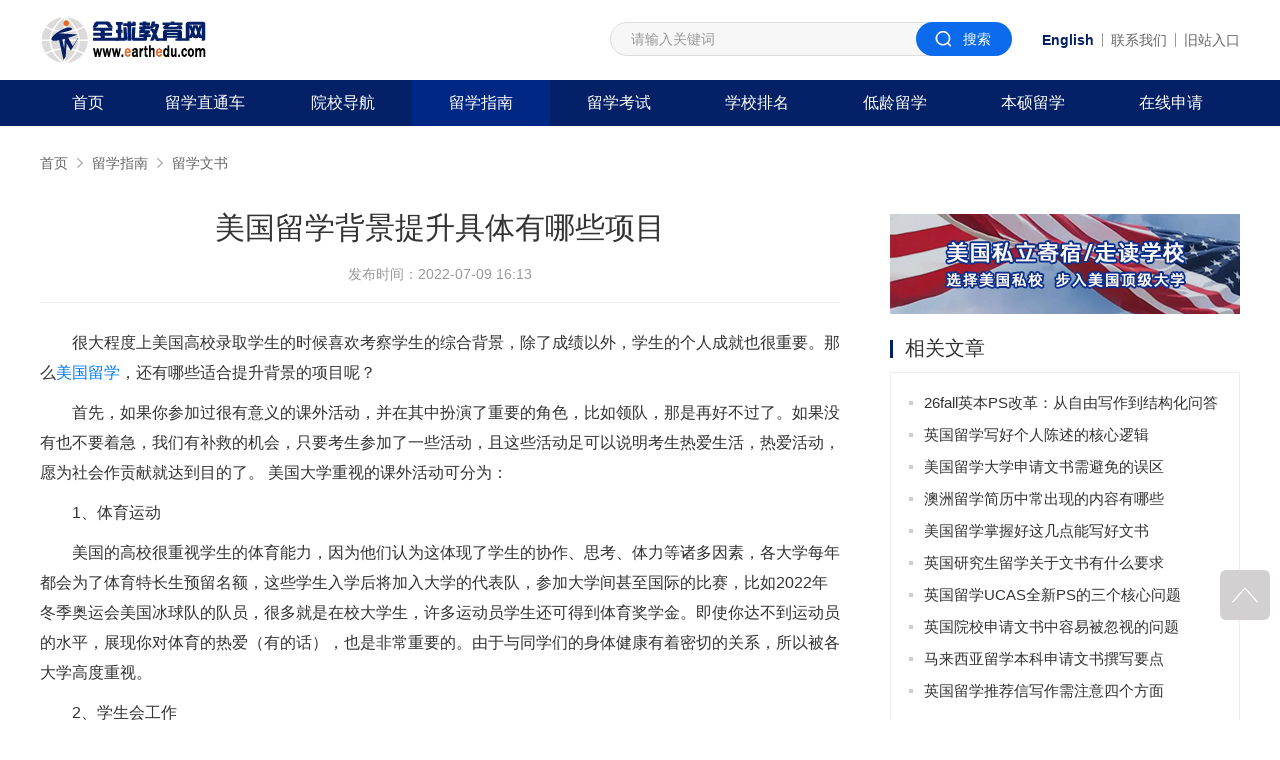

--- FILE ---
content_type: text/html
request_url: https://www.earthedu.com/a/100794.html
body_size: 6135
content:
<!doctype html>
<html>
<head>
<title>美国留学背景提升具体有哪些项目_出国留学-全球教育网</title>
<meta name="keywords" content="美国留学,留学,出国留学"/>
<meta name="description" content="很大程度上美国高校录取学生的时候喜欢考察学生的综合背景，除了成绩以外，学生的个人成就也很重要。那么美国留学，还有哪些适合提升背景的项目呢？"/>
<meta charset="utf-8">
<meta name="renderer" content="webkit">
<meta name="viewport" content="width=device-width,initial-scale=1.0,maximum-scale=1.0,user-scalable=no" />
<meta name="baidu-site-verification" content="code-z618EVge0U" />
<meta name="applicable-device" content="pc,mobile">
<meta http-equiv="Cache-Control" content="no-transform " />
<meta name="format-detection" content="telephone=no"/>
<meta name="apple-mobile-web-app-capable" content="yes" />
<meta name="apple-mobile-web-app-status-bar-style" content="black" />
<link rel="shortcut icon" href="/favicon.ico" type="image/x-icon"/>
<link rel="stylesheet" type="text/css" href="/ecss/common.css?202410" />
<script type="text/javascript" src="/ejs/jquery.js"></script>
<script type="text/javascript" src="/ejs/common.js"></script>
<link rel="stylesheet" type="text/css" href="/ecss/swiper.css">
<script type="text/javascript" src="/ejs/swiper.min.js"></script>
<script type="text/javascript" src="/ejs/mainfixd.js"></script>
<script charset="UTF-8" id="LA_COLLECT" src="//sdk.51.la/js-sdk-pro.min.js"></script>
<script>LA.init({id:"3GqrhF0x0lrM9sGs",ck:"3GqrhF0x0lrM9sGs"})</script>
</head>
<body>
<div class="wrap">

<div class="header">
  <div class="topbox">
  	<div class="mainbox">
			<div class="logo"><a href="https://www.earthedu.com"><img src="/img/logo.png"></a></div>
			<div class="toplink"><a href="/English/" target="_blank"><b>English</b></a><i></i><a href="/p/contactus.html" target="_blank">联系我们</a><i></i><a href="/index_old.shtml" target="_blank">旧站入口</a></div>
			<div class="topsearch"><form action="/s.html" method="get"><input type="text" class="input" name="q" data-suggestion-url="/addons/cms/search/suggestion.html" id="searchinput" value="" placeholder="请输入关键词"><input type="submit" class="btn" value="搜索"></form></div>
  		<div class="nav_btn"><i></i></div>
  	</div>
  </div>
  <div class="topnav">
  	<div class="mainbox">
  		<ul>
  							<li><a href="/" >首页</a></li>
  							<li><a href="/countryinfos.html" >留学直通车</a></li>
  							<li><a href="/school.html" >院校导航</a></li>
  							<li><a href="/guide.html" class="on">留学指南</a></li>
  							<li><a href="/test.html" >留学考试</a></li>
  							<li><a href="/d/ranking.html" >学校排名</a></li>
  							<li><a href="/young.html" >低龄留学</a></li>
  							<li><a href="/master.html" >本硕留学</a></li>
  							<li><a href="/apply.html" >在线申请</a></li>
  							<li class="wap_show"><a href="/English/" target="_blank">English</a></li>
  		</ul>
  	</div>
  </div>
</div>


<div class="mainer">
	
	<div class="mainbox">
		
		<div class="breadcrumb">
			<ul>
								<li><a href="/">首页</a></li>
								<li><a href="/guide.html">留学指南</a></li>
								<li><a href="/guide_document.html">留学文书</a></li>
							</ul>
		</div>
		
		<div class="mainfixd mainfixd_details">
			<div class="list_l">
				
				<div class="details_title"><h1>美国留学背景提升具体有哪些项目</h1></div>
								<div class="details_info">发布时间：2022-07-09 16:13</div>
				<div class="details_con" id="artibody"><p style="text-indent:2em;">很大程度上美国高校录取学生的时候喜欢考察学生的综合背景，除了成绩以外，学生的个人成就也很重要。那么<a href="https://www.earthedu.com/countryinfos_american.html"  target="_blank">美国留学</a>，还有哪些适合提升背景的项目呢？</p><p style="text-indent:2em;">首先，如果你参加过很有意义的课外活动，并在其中扮演了重要的角色，比如领队，那是再好不过了。如果没有也不要着急，我们有补救的机会，只要考生参加了一些活动，且这些活动足可以说明考生热爱生活，热爱活动，愿为社会作贡献就达到目的了。 美国大学重视的课外活动可分为： &nbsp;</p><p style="text-indent:2em;">1、体育运动</p><p style="text-indent:2em;">美国的高校很重视学生的体育能力，因为他们认为这体现了学生的协作、思考、体力等诸多因素，各大学每年都会为了体育特长生预留名额，这些学生入学后将加入大学的代表队，参加大学间甚至国际的比赛，比如2022年冬季奥运会美国冰球队的队员，很多就是在校大学生，许多运动员学生还可得到体育奖学金。即使你达不到运动员的水平，展现你对体育的热爱（有的话），也是非常重要的。由于与同学们的身体健康有着密切的关系，所以被各大学高度重视。</p><p style="text-indent:2em;">2、学生会工作</p><p style="text-indent:2em;">主要指参加学生会并担任各类学生活动的策划、组织及领导工作。这些工作在锻炼了学生的领导能力和管理才能的同时，更反映出了学生的各项能力和学生在同伴中的重要地位。事实证明，许多后来的领导人物，在学生时代曾经是学生团体里的骨干，他们在其中担任过角色，组织过活动，都是责任心的体现，如果实在不愿意加入学生会，可以在班级内担任一些职务，在个人简历中也能充当一个亮点。</p><p style="text-indent:2em;">3、社会公益活动</p><p style="text-indent:2em;">这是培养学生关爱他人、关注社会的良好品德的最优途径，例如红十字会的义务工作、社会公益筹款或救助活动，贫困地区的支贫活动等。既是要培养专业性的知识型人才，又要培养讲道德，爱社会的好青年，大学是最优场所，所有的大学都很重视这一项。</p><p style="text-indent:2em;">4、艺术表演活动</p><p style="text-indent:2em;">即音乐、戏剧、舞蹈等艺术活动。每个大学都有各自的文艺团体，有特殊艺术才能的考生会受大学欢迎。即使达不到较高的水准，它也会调节学生的学习与生活的氛围，同时也有利于培养和完善学生的情操和性格。</p><p style="text-indent:2em;">5、校刊、校广播采编工作</p><p style="text-indent:2em;">担任了校刊记者、编辑、主持人、播音员都是很好的课外活动题材。以编写和采访为主的这项活动不仅给学生提供了写作、绘画、设计，采访，调查等技能进行演练的平台，同时也给学生创造了锻炼组织、协调、团队协作等基本能力的机会。</p><p style="text-indent:2em;">6、实习经历</p><p style="text-indent:2em;">学生利用假日，假期参加的各种工作，它是锻炼学生走入社会的最直接的方法，通过实际工作学生会得到许多在家庭、在学校，甚至在社会公益活动中所得不到的经验。</p><p style="text-indent:2em;"><br /></p></div>
				<div class="details_erwei"><img src="/img/ferweima.jpg"></div>
				
				<div class="details_next">
					<ul>
						<li class="l">上一篇：<a href="/a/100793.html">澳大利亚留学文书写作遵循的原则</a></li><li class="r">下一篇：<a href="/a/100833.html">美国留学PS写作需要掌握哪些技巧</a></li>						<div class="clear"></div>
					</ul>
				</div>
				
			</div>
		
			<div class="list_r mainfixd_sider">
				<div class="mainfixd_sider_m">
					<div class="rimg">
						<ul>
														<li><a href="https://www.earthedu.com/usprivateschools/US_private_schools/" target="_blank"><img src="/uploads/20220802/a75e639ed2856779322d727c1782353e.jpg" alt="美国私立学校"></a></li>
													</ul>
					</div>
					<div class="itit itit_noline"><h3>相关文章</h3></div>
					<div class="borderbox">
						<div class="article_list article_list4">
							<ul>
																<li><a href="https://www.earthedu.com/a/109843.html" title="26fall英本PS改革：从自由写作到结构化问答" target="_blank" >26fall英本PS改革：从自由写作到结构化问答</a></li>
																<li><a href="https://www.earthedu.com/a/109703.html" title="英国留学写好个人陈述的核心逻辑" target="_blank" >英国留学写好个人陈述的核心逻辑</a></li>
																<li><a href="https://www.earthedu.com/a/109608.html" title="美国留学大学申请文书需避免的误区" target="_blank" >美国留学大学申请文书需避免的误区</a></li>
																<li><a href="https://www.earthedu.com/a/109550.html" title="澳洲留学简历中常出现的内容有哪些" target="_blank" >澳洲留学简历中常出现的内容有哪些</a></li>
																<li><a href="https://www.earthedu.com/a/109358.html" title="美国留学掌握好这几点能写好文书" target="_blank" >美国留学掌握好这几点能写好文书</a></li>
																<li><a href="https://www.earthedu.com/a/109326.html" title="英国研究生留学关于文书有什么要求" target="_blank" >英国研究生留学关于文书有什么要求</a></li>
																<li><a href="https://www.earthedu.com/a/109288.html" title="英国留学UCAS全新PS的三个核心问题" target="_blank" >英国留学UCAS全新PS的三个核心问题</a></li>
																<li><a href="https://www.earthedu.com/a/108667.html" title="英国院校申请文书中容易被忽视的问题" target="_blank" >英国院校申请文书中容易被忽视的问题</a></li>
																<li><a href="https://www.earthedu.com/a/108563.html" title="马来西亚留学本科申请文书撰写要点" target="_blank" >马来西亚留学本科申请文书撰写要点</a></li>
																<li><a href="https://www.earthedu.com/a/108267.html" title="英国留学推荐信写作需注意四个方面" target="_blank" >英国留学推荐信写作需注意四个方面</a></li>
															</ul>
						</div>
					</div>
					<div class="clear20"></div>
					<div class="rimg">
						<ul>
														<li><a href="https://www.earthedu.com/canadapublicschools/" target="_blank"><img src="/uploads/20220802/5d511049fcf1fe4ea796731a851d3360.gif" alt="加拿大公立学校"></a></li>
													</ul>
					</div>
					<div class="itit itit_noline"><h3>热门推荐</h3></div>
					<div class="borderbox">
						<div class="article_list article_list4">
							<ul>
																<li><a href="https://www.earthedu.com/a/100896.html" title="美国留学个人简历都包含哪些内容" target="_blank" >美国留学个人简历都包含哪些内容</a></li>
															</ul>
						</div>
					</div>
					<div class="clear20"></div>
					<div class="rimg">
						<ul>
														<li><a href="https://www.earthedu.com/hotschools/uk/ruthinschool/" target="_blank"><img src="/uploads/20220719/088ce966b17d3d939fba4084f03f9ece.jpg" alt="英国寄宿中学"></a></li>
													</ul>
					</div>
					<div class="itit itit_noline"><h3>资讯排行</h3></div>
					<div class="borderbox">
						<div class="ranking_list">
							<ul>
																<li><a href="https://www.earthedu.com/a/102481.html" title="美国留学硕士申请如何去合理套磁" target="_blank" ><i>1.</i>美国留学硕士申请如何去合理套磁</a></li>
																<li><a href="https://www.earthedu.com/a/102437.html" title="美国留学文书是成功被录取的关键" target="_blank" ><i>2.</i>美国留学文书是成功被录取的关键</a></li>
																<li><a href="https://www.earthedu.com/a/102356.html" title="美国留学大学申请文书具体怎么写" target="_blank" ><i>3.</i>美国留学大学申请文书具体怎么写</a></li>
																<li><a href="https://www.earthedu.com/a/102263.html" title="美国留学申请文书写作的五条建议" target="_blank" ><i>4.</i>美国留学申请文书写作的五条建议</a></li>
																<li><a href="https://www.earthedu.com/a/102177.html" title="英国留学文书具体都包含哪些内容" target="_blank" ><i>5.</i>英国留学文书具体都包含哪些内容</a></li>
																<li><a href="https://www.earthedu.com/a/102163.html" title="英国留学申请文书的写作要领分享" target="_blank" ><i>6.</i>英国留学申请文书的写作要领分享</a></li>
																<li><a href="https://www.earthedu.com/a/102175.html" title="英国留学大学的申请文书写作技巧" target="_blank" ><i>7.</i>英国留学大学的申请文书写作技巧</a></li>
																<li><a href="https://www.earthedu.com/a/102153.html" title="美国留学面试高频问题和解答思路" target="_blank" ><i>8.</i>美国留学面试高频问题和解答思路</a></li>
																<li><a href="https://www.earthedu.com/a/102116.html" title="美国留学文书材料主要包含哪些内容" target="_blank" ><i>9.</i>美国留学文书材料主要包含哪些内容</a></li>
																<li><a href="https://www.earthedu.com/a/102091.html" title="英国留学如何通过PS敲开名校大门" target="_blank" ><i>10.</i>英国留学如何通过PS敲开名校大门</a></li>
															</ul>
						</div>
					</div>
				</div>
			</div>
		
			<div class="clear"></div>
		</div>
		
	</div>
	
</div>
<script src="/ejs/view.js"></script>

<div class="footer">
	<div class="footbox">
		<div class="mainbox">
			
			<div class="itit">
				<h3>合作伙伴</h3>
			</div>
			<div class="fpartner_list">
				<ul>
										<li><a href="https://www.earthedu.com/HotSchools/Canada/SD43/" target="_blank" title="高贵林教育局"><img src="/uploads/20220801/d1c604b5e4218a38f6a5620d8c71978a.jpg"></a></li>
										<li><a href="https://www.earthedu.com/Canada/OCSB/" target="_blank" title="加拿大渥太华天主教教育局"><img src="/uploads/20220801/b8d4b6d9487b7cd348b42bbe83ad117d.jpg"></a></li>
										<li><a href="https://www.earthedu.com/HotSchools/Canada/ycdsb/" target="_blank" title="加拿大约克天主教教育局"><img src="/uploads/20220801/26db1ff450dfd58edeca637ed7776644.jpg"></a></li>
										<li><a href="https://www.earthedu.com/HotSchools/Canada/Delta/" target="_blank" title="加拿大三角洲学区"><img src="/uploads/20220801/35c1368b4aa8a76f5e53ca2e2fa81fd0.jpg"></a></li>
										<li><a href="https://www.earthedu.com/a/107914.html" target="_blank" title="25年广州移民留学展"><img src="/uploads/20241225/960ec3a2a26c0b7a1f76677d429961cf.jpg"></a></li>
										<li><a href="http://www.fangdichanzhan.com/" target="_blank" title="25年上海留学移民展"><img src="/uploads/20250113/d69d96cbed67c68a3501675be924ca71.png"></a></li>
										<li><a href="https://www.earthedu.com/canada/Celpip/" target="_blank" title="思培考试"><img src="/uploads/20240410/800d85e033b6f05105a4a0d8d1e21cdf.png"></a></li>
										<div class="clear"></div>
				</ul>
			</div>
			
			<div class="flinks">
				<div class="tit">友情链接</div>
				<div class="con">
								<a href="https://www.earthedu.com/" target="_blank" title="全球教育网">全球教育网</a>
								<a href="http://www.xialingying.cc/america/" target="_blank" title="美国夏令营">美国夏令营</a>
								<a href="http://www.transfu.com" target="_blank" title="翻译公司">翻译公司</a>
								<a href="http://emba.china-b.com/" target="_blank" title="育龙EMBA网">育龙EMBA网</a>
								<a href="http://www.zhinanzhen.org/" target="_blank" title="澳洲留学">澳洲留学</a>
								<a href="http://www.psoneart.com/" target="_blank" title="艺术留学">艺术留学</a>
								<a href="http://www.univisa.com.cn/aierlanyimin.html" target="_blank" title="爱尔兰移民">爱尔兰移民</a>
								<a href="http://www.hyschool.cn/" target="_blank" title="意大利学习">意大利学习</a>
								<a href="http://www.nankaiy.com/" target="_blank" title="南开大学在职研究生">南开大学在职研究生</a>
								<a href="http://www.98523.com" target="_blank" title="作文网小学">作文网小学</a>
								<a href="https://www.fabiao.com.cn/shanxijiaoyu" target="_blank" title="陕西教育">陕西教育</a>
								<a href="https://www.huashangqianzheng.com/ " target="_blank" title="菲律宾签证">菲律宾签证</a>
								<a href="http://www.hnjyzbblh.com/" target="_blank" title="河南国际教育交流展">河南国际教育交流展</a>
								</div>
			</div>
		</div>
	</div>
	<div class="footcopy">
		<div class="mainbox"><a href="/p/policy.html">版权与隐私保护</a> &nbsp;|&nbsp; <a href="/sitemap.html">网站地图</a> &nbsp;|&nbsp; <a href="/p/contactus.html">联系我们</a> &nbsp;|&nbsp; <a href="/p/aboutus.html">关于我们</a> &nbsp;|&nbsp; <a href="#">收藏本站</a><br>Copyright © 版权所有 全球教育网 出国留学门户  <a href="http://beian.miit.gov.cn/" target="_blank">冀ICP备10204212号</a> <a href="https://www.beian.gov.cn/portal/registerSystemInfo?recordcode=13010202001470" target="_blank"><img src="/img/ga.png" style="vertical-align: middle;height: 20px;"> 冀公网安备 13010202001470</a> </div>
	</div>
</div>

</div>

<div class="backtops"></div>
</body>
</html>

--- FILE ---
content_type: application/javascript
request_url: https://www.earthedu.com/ejs/mainfixd.js
body_size: 660
content:
$(function(){
var mainfixd_height = $('.mainfixd').height();
var mainfixd_sider_height = $('.mainfixd_sider').height();
var mainfixd_t = $('.mainfixd').offset().top;

var mainfixd_a = mainfixd_t + mainfixd_height-$(window).height();
var mainfixd_sider_a = mainfixd_t + mainfixd_sider_height-$(window).height();
var mainfixd_as = mainfixd_t + mainfixd_height-$(window).height()+($(window).height()-mainfixd_sider_height);

var onImgLoad = function(selector, callback){
	$(selector).each(function(){
		if (this.complete || /*for IE 10-*/ $(this).height() > 0) {
			callback.apply(this);
		}else{
			$(this).on('load', function(){callback.apply(this);});
		}
	});
};

var img_start=1,img_length=$('.wrap img').length;
onImgLoad('.wrap img',function(){
img_start++;
if(img_start==img_length){
	mainfixd_height = $('.mainfixd').height();
	mainfixd_sider_height = $('.mainfixd_sider').height();
	mainfixd_t = $('.mainfixd').offset().top;
	
	mainfixd_a = mainfixd_t + mainfixd_height-$(window).height();
	mainfixd_sider_a = mainfixd_t + mainfixd_sider_height-$(window).height();
	mainfixd_as = mainfixd_t + mainfixd_height-$(window).height()+($(window).height()-mainfixd_sider_height);
}
})

$(window).resize(function () {
	mainfixd_a = mainfixd_t + mainfixd_height-$(window).height();
	mainfixd_sider_a = mainfixd_t + mainfixd_sider_height-$(window).height();
	mainfixd_as = mainfixd_t + mainfixd_height-$(window).height()+($(window).height()-mainfixd_sider_height);
});

$(window).scroll(function(){
	if (/Mobi|Android|iPhone/i.test(navigator.userAgent)) {
	}else{
	if(mainfixd_height>(mainfixd_sider_height+100)){
		if($(window).height()>mainfixd_sider_height){
			if($(this).scrollTop() > mainfixd_t){
				if($(this).scrollTop() > mainfixd_as){
					$(".mainfixd_sider").removeClass('mainfixd_sider_on');
					$(".mainfixd_sider").addClass('mainfixd_sider_ons');
					$(".mainfixd_sider_m").css('bottom','10px');
				}else{
					$(".mainfixd_sider").removeClass('mainfixd_sider_ons');
					$(".mainfixd_sider").addClass('mainfixd_sider_on');
					$(".mainfixd_sider_m").css('bottom',$(window).height()-mainfixd_sider_height+'px');
				}
			}else{
				$(".mainfixd_sider").removeClass('mainfixd_sider_on');
				$(".mainfixd_sider").removeClass('mainfixd_sider_ons');
				$(".mainfixd_sider_m").css('bottom','auto');
			}
		}else{
			if($(this).scrollTop() > mainfixd_sider_a){
				if($(this).scrollTop() > mainfixd_a){
					$(".mainfixd_sider").removeClass('mainfixd_sider_on');
					$(".mainfixd_sider").addClass('mainfixd_sider_ons');
					$(".mainfixd_sider_m").css('bottom','10px');
				}else{
					$(".mainfixd_sider").removeClass('mainfixd_sider_ons');
					$(".mainfixd_sider").addClass('mainfixd_sider_on');
					$(".mainfixd_sider_m").css('bottom','10px');
				}
			}else{
				$(".mainfixd_sider").removeClass('mainfixd_sider_on');
				$(".mainfixd_sider").removeClass('mainfixd_sider_ons');
				$(".mainfixd_sider_m").css('bottom','auto');
			}
		}
	}
	}
});

});